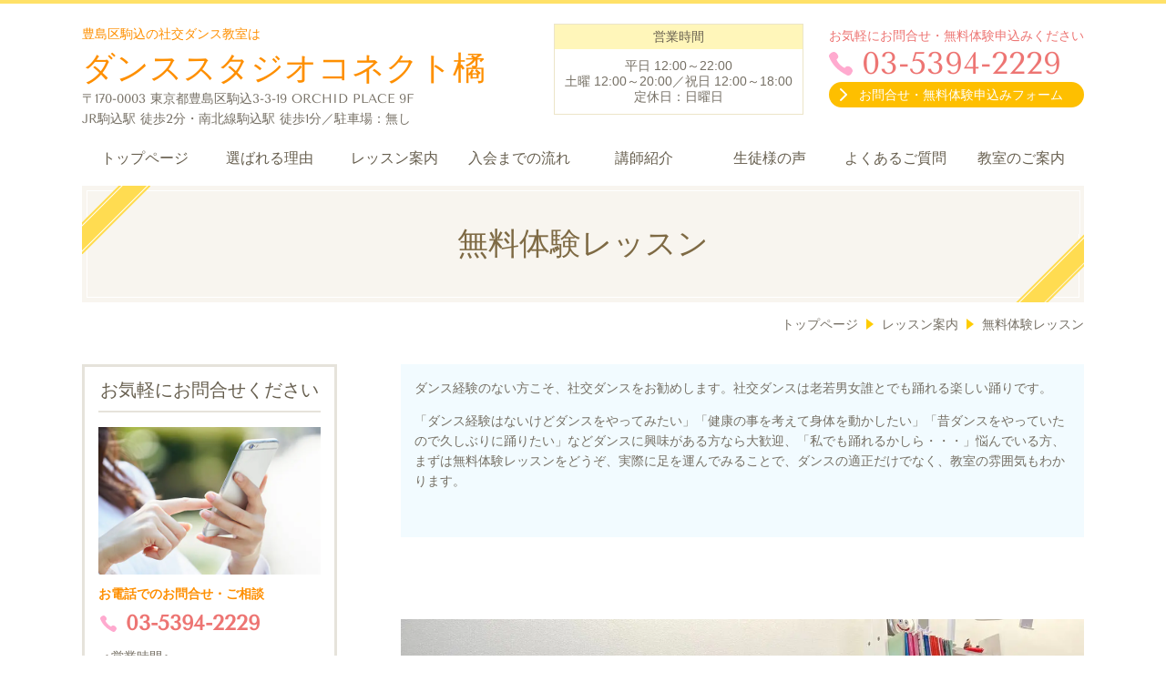

--- FILE ---
content_type: text/html; charset=utf-8
request_url: https://tachibanadance.com/service1
body_size: 40863
content:
<!DOCTYPE html> <?ra-page image-convert="no" g="SP" ?> <html lang="ja" prefix="og: http://ogp.me/ns#" class=""> <head> <meta charset="UTF-8"/> <meta property="og:site_name" content="豊島区駒込の社交ダンス教室はダンススタジオコネクト橘"/> <meta property="og:type" content="article"/> <meta property="og:url" content="https://tachibanadance.com/service1"/> <link rel="canonical" href="https://tachibanadance.com/service1"/> <meta name="disparea" content="vga"/> <meta name="format-detection" content="telephone=no"/> <meta name="SKYPE_TOOLBAR" content="SKYPE_TOOLBAR_PARSER_COMPATIBLE"/> <title>無料体験レッスン - 豊島区駒込の社交ダンス教室はダンススタジオコネクト橘</title> <link rel="stylesheet" type="text/css" href="/_master/acre/themes/031C-L25/pc/theme.css?1683169692"/> <meta name="google-site-verification" content="ypyJNHT71fi7-I-P87S3JfltB3O-58FiT0jxROie7HQ"/> <noscript> <link rel="stylesheet" href="/cms_v2/_master/acre/common/css/noscript.css"> </noscript> </head> <body class="mod-body"> <div class="area-all"> <a id="top"></a> <header class="area-header" data-cms-parts-group=""> <div class="area-header-inner"> </div> <div class="area-header-inner2"> <div> <div class="t0-b-headerCombi-bPlacer"> <header class="t0-b-headerCombi"><span><span><span></span></span></span> <div class="t0-b-headerCombi__bd"><div><span><span><span></span></span></span> <div class="t0-b-headerCombi__col1"><span><span><span></span></span></span><div class="outerHtml"><div> <div class="t0-b-headerUnit-siteTitle-bPlacer"> <div class="t0-b-headerUnit-siteTitle g-fontFamily-mincho"> <a href="/" target=""> <div class="t0-b-headerUnit-siteTitle__bd"> <div class="t0-b-headerUnit-siteTitle__bd-textCol"> <p class="t0-b-headerUnit-siteTitle__bd-note" data-switchable-key="contents.0.useUpperCaption">豊島区駒込の社交ダンス教室は</p> <div class="t0-b-headerUnit-siteTitle__bd-siteName"> <p><span style="font-size:36px">ダンススタジオコネクト橘</span></p> </div> </div> </div> </a> </div></div> </div> <div class="ex-topSpacingTweak-up-4s"> <div class="t0-b-headerUnit-text-bPlacer"> <div class="t0-b-headerUnit-text"> <p><span>〒170-0003 東京都豊島区駒込3-3-19 ORCHID PLACE 9F</span><br/> JR駒込駅 徒歩2分・南北線駒込駅 徒歩1分／駐車場：無し</p> </div> </div> </div> </div></div> <div class="t0-b-headerCombi__col2"><span><span><span></span></span></span><div class="outerHtml"><div class="ex-topSpacingTweak-up-1s"> <div class="t0-b-headerUnit-miniCol-bPlacer"> <div class="t0-b-headerUnit-miniCol"> <div class="t0-b-headerUnit-miniCol__hd"><div><span><span><span></span></span></span><div>営業時間</div></div></div> <div class="t0-b-headerUnit-miniCol__bd"><div><span><span><span></span></span></span><div><div>平日 12:00～22:00<br/> 土曜 12:00～20:00／祝日 12:00～18:00</div> <div>定休日：日曜日</div> </div></div></div> </div> </div> </div> </div></div> <div class="t0-b-headerCombi__col3"><span><span><span></span></span></span><div class="outerHtml"><div> <div class="t0-b-headerUnit-contact-tel-bPlacer"><div class="t0-b-headerUnit-contact-tel t0-b-headerUnit-contact-tel--size-2"> <div class="t0-b-headerUnit-contact-tel__ruby "><p><span style="font-size:14px">お気軽にお問合せ・無料体験申込みください</span></p> </div> <div class="t0-b-headerUnit-contact-tel__bd"><span class="t0-b-headerUnit-contact-tel__tel"></span><span class="">03-5394-2229</span> </div><span></span> </div></div> </div> <div class="ex-topSpacingTweak-up-2s"> <div class="t0-b-headerUnit-contact-navB2-bPlacer"> <div class="t0-b-headerUnit-contact-navB2"> <a href="/contact" target=""> <div class="t0-b-headerUnit-contact-navB2__inner"> <span><span><span></span></span></span> <div>お問合せ・無料体験申込みフォーム</div> </div> </a> </div> </div> </div> </div></div> </div></div> </header> </div> </div> <div> <div class="t0-b-headerMenu15-bPlacer"> <div class="t0-b-headerMenu15 t0-b-headerMenu15--widthEqualized t0-b-headerMenu15--fixDisplay"> <span><span><span></span></span></span> <input type="checkbox" id="t0-b-headerMenu15__panel" class="on-off"> <label for="t0-b-headerMenu15__panel">MENU</label> <div> <span><span><span></span></span></span> <ul> <li class="t0-b-headerMenu__item "> <span><span><span><span></span></span></span></span> <a href="/" target=""> <div> <span>トップページ</span> </div> </a> </li> <li class="t0-b-headerMenu__item "> <span><span><span><span></span></span></span></span> <a href="/feature" target=""> <div> <span>選ばれる理由</span> </div> </a> </li> <li class="t0-b-headerMenu__item "> <span><span><span><span></span></span></span></span> <a href="/plan/" target=""> <div> <span>レッスン案内</span> </div> </a> </li> <li class="t0-b-headerMenu__item "> <span><span><span><span></span></span></span></span> <a href="/flow" target=""> <div> <span>入会までの流れ</span> </div> </a> </li> <li class="t0-b-headerMenu__item "> <span><span><span><span></span></span></span></span> <a href="/16372971469987" target=""> <div> <span>講師紹介</span> </div> </a> </li> <li class="t0-b-headerMenu__item "> <span><span><span><span></span></span></span></span> <a href="/voice/" target=""> <div> <span>生徒様の声</span> </div> </a> </li> <li class="t0-b-headerMenu__item "> <span><span><span><span></span></span></span></span> <a href="/faq" target=""> <div> <span>よくあるご質問</span> </div> </a> </li> <li class="t0-b-headerMenu__item "> <span><span><span><span></span></span></span></span> <a href="/about/" target=""> <div> <span>教室のご案内</span> </div> </a> </li> </ul> </div> </div> </div> </div> </div> <div class="area-header-inner3"> <div> <div class="t0-b-lv1H-pageH6-bPlacer"> <div class="t0-b-lv1H-pageH6"><div><span><span><span></span></span></span> <h1 class="t0-b-lv1H-pageH6__main t0-b-lv1H-pageH6--align-c">無料体験レッスン</h1> </div></div> </div> </div> </div> <div class="area-header-inner4"> <div class="mod-part-topicpath"> <div class="b-breadcrumbs-bPlacer"> <div class="b-breadcrumbs b-breadcrumbs--inHeader b-breadcrumbs--align-"><div><div itemscope itemtype="http://schema.org/BreadcrumbList"> <span class="b-breadcrumbs__item" itemprop="itemListElement" itemscope itemtype="http://schema.org/ListItem"><a href="https://tachibanadance.com/" itemprop="item"><span itemprop="name">トップページ</span></a><meta itemprop="position" content="1"/></span><span class="b-breadcrumbs__item" itemprop="itemListElement" itemscope itemtype="http://schema.org/ListItem"><a href="https://tachibanadance.com/plan/" itemprop="item"><span itemprop="name">レッスン案内</span></a><meta itemprop="position" content="2"/></span><span class="b-breadcrumbs__item" itemprop="itemListElement" itemscope itemtype="http://schema.org/ListItem"><a href="https://tachibanadance.com/service1" itemprop="item"><em><span itemprop="name">無料体験レッスン</span></em></a><meta itemprop="position" content="3"/></span> </div></div></div> </div> </div> </div> <div class="area-header-inner5"> </div> </header> <div class="area-container"> <div class="area-main" data-cms-parts-group=""> <div class="area-main-inner"> </div> <div class="area-main-inner2"> <div class="t0-b-frameOuter0-bPlacer"> <div class="t0-b-frameOuter0"> <div class="t0-b-frameOuter0__frame"> <span><span><span></span></span></span> <div class="t0-b-frameOuter0__tp"></div> <div class="t0-b-frameOuter0__bd"> <span><span><span></span></span></span> <div class="t0-b-frame1col t0-b-mediaCols t0-b-mediaCols--colW-m t0-b-mediaCols--imgR ex-imageFloat ex-spLayout__vertical"> <div class="t0-b-frameOuter0__row t0-b-frame1col__row t0-b-frame1col__colBasis" data-switchable-key="contents.4.switchable"> <div class="t0-b-mediaCols__div"> <div class="t0-b-mediaCols__col"><div class="ex-leftSpacingTweak-"> <div class="t0-b-wysiwyg4-bPlacer"> <div class="t0-b-wysiwyg4" data-height-part=""> <p>ダンス経験のない方こそ、社交ダンスをお勧めします。社交ダンスは老若男女誰とでも踊れる楽しい踊りです。</p> <p>「ダンス経験はないけどダンスをやってみたい」「健康の事を考えて身体を動かしたい」「昔ダンスをやっていたので久しぶりに踊りたい」などダンスに興味がある方なら大歓迎、「私でも踊れるかしら・・・」悩んでいる方、まずは無料体験レッスンをどうぞ、実際に足を運んでみることで、ダンスの適正だけでなく、教室の雰囲気もわかります。</p> <p>&nbsp;</p> </div> </div> </div> </div> </div> </div> </div> </div> </div> </div> </div> <div class="t0-b-frameOuter0-bPlacer"> <div class="t0-b-frameOuter0"> <div class="t0-b-frameOuter0__frame"> <span><span><span></span></span></span> <div class="t0-b-frameOuter0__tp"></div> <div class="t0-b-frameOuter0__bd"> <span><span><span></span></span></span> <div class="t0-b-frame1col t0-b-mediaCols t0-b-mediaCols--colW-m t0-b-mediaCols--imgR ex-imageFloat ex-spLayout__vertical"> <div class="t0-b-frameOuter0__row t0-b-frame1col__row t0-b-frame1col__colBasis" data-switchable-key="contents.4.switchable"> <div class="t0-b-frame1col__head"><div> <div class="t0-b-media-bPlacer"> <div class="t0-b-media" data-height-part=""> <div class="t0-b-media__media"> <span></span> <img src="/_p/acre/21683/images/pc/3aaa6545.jpg"> </div> </div> </div> </div> </div> <div class="t0-b-mediaCols__div"> <div class="t0-b-mediaCols__col"><div class="ex-leftSpacingTweak- ex-topSpacingTweak-up-2s"> <div class="t0-b-wysiwyg-bPlacer"> <div class="t0-b-wysiwyg" data-height-part=""> <p>無料で１5分間お試し　プライベートレッスンを受けられます。</p> <p>実際に身体を動かしてみることで初心者の方には社交ダンスとはどういうものかを具体的にイメージし易くなります。</p> <p>&nbsp;</p> </div> </div> </div> </div> </div> </div> </div> </div> </div> </div> </div> <div class="ex-topSpacingTweak-down-1s"> <div class="t0-b-twoColsMediaWithNumIcon-bPlacer"> <div class="t0-b-twoColsMediaWithNumIcon"> <div class="t0-b-twoColsMediaWithNumIcon__hd outerHtml"><div class="ex-leftSpacingTweak-"> <div class="t0-b-lv2H12-bPlacer"> <div class="t0-b-lv2H12 t0-b-lv2H12--align- t0-b-lv2H12--size-2" data-height-part=""> <span><span><span></span></span></span> <div> <div class="t0-b-lv2H12__iconPlacer"> <span class="t0-b-lv2H12__icon"></span> </div> <h2>無料体験レッスンの特徴</h2> </div> </div> </div> </div> </div> <div class="t0-b-twoColsMediaWithNumIcon__bd"><span><span><span></span></span></span> <div class="t0-b-twoColsMedia t0-b-twoColsMedia--colW-m ex-spLayout__vertical"> <div class="t0-b-twoColsMediaWithNumIcon__numIcon t0-b-twoColsMediaWithNumIcon__numIcon--size-2"> <div class="t0-b-twoColsMediaWithNumIcon__iconPlacer"><span class="t0-b-twoColsMediaWithNumIcon__icon t0-b-twoColsMediaWithNumIcon__icon--tokucho-1"></span></div> <div class="t0-b-twoColsMediaWithNumIcon__numIcon-bd t0-b-twoColsMediaWithNumIcon__numIcon-bd--align-"> <h4 class="t0-b-twoColsMediaWithNumIcon__numIcon-h">無料で１５分間のレッスンお試しができる！</h4> </div> </div> <div class="t0-b-twoColsMediaWithNumIcon__box t0-b-twoColsMedia--imgR ex-imageFloat"><span><span><span></span></span></span> <div class="t0-b-twoColsMedia__div t0-b-twoColsMedia--spacing-4s"> <div class="t0-b-twoColsMedia__row1col1 outerHtml"><div class="ex-topSpacingTweak-down-2s"> <div class="t0-b-media-bPlacer"> <div class="t0-b-media" data-height-part=""> <div class="t0-b-media__media"> <span></span> <img src="/_p/acre/21683/images/pc/ac8944c2.jpg"> </div> </div> </div> </div> </div> <div class="t0-b-twoColsMedia__row1col2"> <div class="outerHtml"><div class="ex-leftSpacingTweak- ex-topSpacingTweak-down-1s"> <div class="t0-b-wysiwyg-bPlacer"> <div class="t0-b-wysiwyg" data-height-part=""> <p>ダンス初心者の方にも、踊る楽しさを知って頂きたい。社交ダンスのレッスンや、教室の雰囲気もわかるので、まだ社交ダンスを習うかどうか自体悩んでいる方、社交ダンス教室は敷居が高いと感じている方もまずはお試しください。</p> </div> </div> </div> </div> </div> <div class="clearfix"></div></div> </div> <div class="t0-b-twoColsMediaWithNumIcon__numIcon t0-b-twoColsMediaWithNumIcon__numIcon--size-2"> <div class="t0-b-twoColsMediaWithNumIcon__iconPlacer"><span class="t0-b-twoColsMediaWithNumIcon__icon t0-b-twoColsMediaWithNumIcon__icon--tokucho-2"></span></div> <div class="t0-b-twoColsMediaWithNumIcon__numIcon-bd t0-b-twoColsMediaWithNumIcon__numIcon-bd--align-"> <h4 class="t0-b-twoColsMediaWithNumIcon__numIcon-h">貸し靴があるので、初心者でも安心</h4> </div> </div> <div data-switchable-key="contents.10.switchable" class="t0-b-twoColsMediaWithNumIcon__box t0-b-twoColsMedia--imgR ex-imageFloat"><span><span><span></span></span></span> <div class="t0-b-twoColsMedia__div t0-b-twoColsMedia--spacing-4s"> <div class="t0-b-twoColsMedia__row2col1 outerHtml"><div class="ex-topSpacingTweak-down-2s"> <div class="t0-b-media-bPlacer"> <div class="t0-b-media" data-height-part=""> <div class="t0-b-media__media"> <span></span> <img src="/_p/acre/21683/images/pc/4267041d.jpg"> </div> </div> </div> </div> </div> <div class="t0-b-twoColsMedia__row2col2"> <div class="outerHtml"><div class="ex-leftSpacingTweak- ex-topSpacingTweak-down-1s"> <div class="t0-b-wysiwyg-bPlacer"> <div class="t0-b-wysiwyg" data-height-part=""> <p>社交ダンスには特殊な専用シューズがあります。当スタジオでは無料貸シューズをご用意しておりますので、まだ社交ダンスを始めるかどうか悩んでいる方でも安心してレッスンを体験できます。服装も足を広げやすい格好であればOKです。事前に買いそろえるものは不要です。</p> </div> </div> </div> </div> </div> <div class="clearfix"></div></div> </div> <div class="t0-b-twoColsMediaWithNumIcon__numIcon t0-b-twoColsMediaWithNumIcon__numIcon--size-2"> <div class="t0-b-twoColsMediaWithNumIcon__iconPlacer"><span class="t0-b-twoColsMediaWithNumIcon__icon t0-b-twoColsMediaWithNumIcon__icon--tokucho-3"></span></div> <div class="t0-b-twoColsMediaWithNumIcon__numIcon-bd t0-b-twoColsMediaWithNumIcon__numIcon-bd--align-"> <h4 class="t0-b-twoColsMediaWithNumIcon__numIcon-h">不安や疑問をお持ちの方へ丁寧に説明</h4> </div> </div> <div data-switchable-key="contents.15.switchable" class="t0-b-twoColsMediaWithNumIcon__box t0-b-twoColsMedia--imgR ex-imageFloat"><span><span><span></span></span></span> <div class="t0-b-twoColsMedia__div t0-b-twoColsMedia--spacing-4s"> <div class="t0-b-twoColsMedia__row3col1 outerHtml"><div class="ex-topSpacingTweak-down-1s"> <div class="t0-b-media-bPlacer"> <div class="t0-b-media" data-height-part=""> <div class="t0-b-media__media"> <span></span> <img src="/_p/acre/21683/images/pc/667c4848.png"> </div> </div> </div> </div> </div> <div class="t0-b-twoColsMedia__row3col2"> <div class="outerHtml"><div class="ex-leftSpacingTweak- ex-topSpacingTweak-down-1s"> <div class="t0-b-wysiwyg-bPlacer"> <div class="t0-b-wysiwyg" data-height-part=""> <p>入会後どの様にレッスンを受ければよいのか？　どんな準備が必要か？など初心者の方の持つ疑問に懇切丁寧に説明いたします。無料体験レッスンを受けたからと言って無理に入会を勧める事はございません。悩んでいるなら、思い切って体験レッスンをどうぞ。</p> <p>&nbsp;</p> <p>&nbsp;</p> <p>&nbsp;</p> <p>&nbsp;</p> </div> </div> </div> </div> </div> <div class="clearfix"></div></div> </div> </div> </div> </div> </div> </div> <div> <div class="t0-b-frame-bPlacer"> <div class="t0-b-frame"> <div class="t0-b-frame__hd outerHtml"><div class="ex-leftSpacingTweak-"> <div class="t0-b-lv2H12-bPlacer"> <div class="t0-b-lv2H12 t0-b-lv2H12--align- t0-b-lv2H12--size-2" data-height-part=""> <span><span><span></span></span></span> <div> <div class="t0-b-lv2H12__iconPlacer"> <span class="t0-b-lv2H12__icon"></span> </div> <h2>無料体験レッスンの流れ</h2> </div> </div> </div> </div> </div> <div class="t0-b-frame__bd"><span><span><span></span></span></span> <div class="t0-b-twoColsMedia t0-b-twoColsMedia--colW-m t0-b-twoColsMedia--imgR ex-imageFloat ex-spLayout__horizon"> <div class="t0-b-twoColsMedia__div t0-b-twoColsMedia--spacing-4s"> <div class="t0-b-twoColsMedia__row1col2"> <div class="outerHtml"><div> <div class="t0-b-lv4H-numIcon-bPlacer"> <div class="t0-b-lv4H-numIcon t0-b-lv4H-numIcon--align- t0-b-lv4H-numIcon--size-2" data-height-part=""> <div> <div class="t0-b-lv4H-numIcon__iconPlacer"> <span class="t0-b-lv4H-numIcon__icon t0-b-lv4H-numIcon__icon--step-1"></span> </div> <div class="t0-b-lv4H-numIcon__bd"> <h4 class="t0-b-lv4H-numIcon__h">お問合せ</h4> </div> </div> </div> </div> </div> </div> </div> <div class="clearfix"></div></div> <div class="t0-b-twoColsMedia__div t0-b-twoColsMedia--spacing-4s"> <div class="t0-b-twoColsMedia__row2col1 outerHtml"><div> <div class="t0-b-media-bPlacer"> <div class="t0-b-media" data-height-part=""> <div class="t0-b-media__media"> <span></span> <img src="/_p/acre/21683/images/pc/ee0efbb1.jpg"> </div> </div> </div> </div> </div> <div class="t0-b-twoColsMedia__row2col2"> <div class="outerHtml"><div class="ex-leftSpacingTweak-"> <div class="t0-b-wysiwyg-bPlacer"> <div class="t0-b-wysiwyg" data-height-part=""> <p>電話もしくはメールでお問い合わせください。</p> <p>体験レッスンされる方の性別、希望講師の有無</p> <p>ダンス経験の有無、ご都合の良い日時をお知らせください。</p> <p>講師のスケジュールを確認後、日程を決定致します。</p> </div> </div> </div> </div> </div> <div class="clearfix"></div></div> <div class="t0-b-twoColsMedia__div t0-b-twoColsMedia--spacing-4s"> <div class="t0-b-twoColsMedia__row3col2"> <div class="outerHtml"><div> <div class="t0-b-arrow-bPlacer"> <div class="t0-b-arrow" data-height-part=""><span></span> </div> </div> </div> <div> <div class="t0-b-lv4H-numIcon-bPlacer"> <div class="t0-b-lv4H-numIcon t0-b-lv4H-numIcon--align- t0-b-lv4H-numIcon--size-2" data-height-part=""> <div> <div class="t0-b-lv4H-numIcon__iconPlacer"> <span class="t0-b-lv4H-numIcon__icon t0-b-lv4H-numIcon__icon--step-2"></span> </div> <div class="t0-b-lv4H-numIcon__bd"> <h4 class="t0-b-lv4H-numIcon__h">実際に来店、講師による事前説明<br/> &nbsp;</h4> </div> </div> </div> </div> </div> </div> </div> <div class="clearfix"></div></div> <div data-switchable-key="contents.6.switchable" class="t0-b-twoColsMedia__div t0-b-twoColsMedia--spacing-4s"> <div class="t0-b-twoColsMedia__row3col1 outerHtml"><div> <div class="t0-b-media-bPlacer"> <div class="t0-b-media" data-height-part=""> <div class="t0-b-media__media"> <span></span> <img src="/_p/acre/21683/images/pc/a32577f7.jpg"> </div> </div> </div> </div> </div> <div class="t0-b-twoColsMedia__row3col2"> <div class="outerHtml"><div class="ex-leftSpacingTweak-"> <div class="t0-b-wysiwyg-bPlacer"> <div class="t0-b-wysiwyg" data-height-part=""> <p>日程が決まったら、実際にスタジオにお越しください。簡単なアンケートをご記入頂いた後、講師から事前説明を致します。ダンスレッスンの疑問等ございましたら気兼ねなくお伝えください。</p> </div> </div> </div> </div> </div> <div class="clearfix"></div></div> <div class="t0-b-twoColsMedia__div t0-b-twoColsMedia--spacing-4s"> <div class="t0-b-twoColsMedia__row3col2"> <div class="outerHtml"><div> <div class="t0-b-arrow-bPlacer"> <div class="t0-b-arrow" data-height-part=""><span></span> </div> </div> </div> <div> <div class="t0-b-lv4H-numIcon-bPlacer"> <div class="t0-b-lv4H-numIcon t0-b-lv4H-numIcon--align- t0-b-lv4H-numIcon--size-2" data-height-part=""> <div> <div class="t0-b-lv4H-numIcon__iconPlacer"> <span class="t0-b-lv4H-numIcon__icon t0-b-lv4H-numIcon__icon--step-3"></span> </div> <div class="t0-b-lv4H-numIcon__bd"> <h4 class="t0-b-lv4H-numIcon__h">体験レッスン</h4> </div> </div> </div> </div> </div> </div> </div> <div class="clearfix"></div></div> <div data-switchable-key="contents.9.switchable" class="t0-b-twoColsMedia__div t0-b-twoColsMedia--spacing-4s"> <div class="t0-b-twoColsMedia__row3col1 outerHtml"></div> <div class="t0-b-twoColsMedia__row3col2"> <div class="outerHtml"><div class="ex-leftSpacingTweak-"> <div class="t0-b-wysiwyg-bPlacer"> <div class="t0-b-wysiwyg" data-height-part=""> <p>事前説明を終えたら、実際にレッスンを体験しましょう！</p> <p>※社交ダンスシューズをお持ちでない方へは貸し靴をご用意しております。</p> </div> </div> </div> </div> </div> <div class="clearfix"></div></div> <div class="t0-b-twoColsMedia__div t0-b-twoColsMedia--spacing-4s"> <div class="t0-b-twoColsMedia__row3col2"> <div class="outerHtml"><div> <div class="t0-b-arrow-bPlacer"> <div class="t0-b-arrow" data-height-part=""><span></span> </div> </div> </div> <div> <div class="t0-b-lv4H-numIcon-bPlacer"> <div class="t0-b-lv4H-numIcon t0-b-lv4H-numIcon--align- t0-b-lv4H-numIcon--size-2" data-height-part=""> <div> <div class="t0-b-lv4H-numIcon__iconPlacer"> <span class="t0-b-lv4H-numIcon__icon t0-b-lv4H-numIcon__icon--step-4"></span> </div> <div class="t0-b-lv4H-numIcon__bd"> <h4 class="t0-b-lv4H-numIcon__h">入会申し込み or まだ悩んでいる方は・・・。</h4> </div> </div> </div> </div> </div> </div> </div> <div class="clearfix"></div></div> <div data-switchable-key="contents.12.switchable" class="t0-b-twoColsMedia__div t0-b-twoColsMedia--spacing-4s"> <div class="t0-b-twoColsMedia__row3col1 outerHtml"><div> <div class="t0-b-media-bPlacer"> <div class="t0-b-media" data-height-part=""> <div class="t0-b-media__media"> <span></span> <img src="/_p/acre/21683/images/pc/d5613bc4.png"> </div> </div> </div> </div> </div> <div class="t0-b-twoColsMedia__row3col2"> <div class="outerHtml"><div class="ex-leftSpacingTweak-"> <div class="t0-b-wysiwyg-bPlacer"> <div class="t0-b-wysiwyg" data-height-part=""> <p>体験レッスンで当スタジオを気に入って頂けた方は、入会申込書をご記入ください。まだ悩んでいる方は後日ご連絡頂いても構いません。</p> <p>１５分間のレッスンではまだ決めかねるという方は、かなりお得な初心者体験コースをお勧め致します！</p> </div> </div> </div> </div> </div> <div class="clearfix"></div></div> </div> </div> </div> </div> </div> <div class="t0-b-frameOuter7-bPlacer"> <div class="t0-b-frameOuter7"> <div class="t0-b-frameOuter7__frame"> <span><span><span></span></span></span> <div class="t0-b-frameOuter7__tp"></div> <div class="t0-b-frameOuter7__bd"> <span><span><span></span></span></span> <div class="t0-b-frame1col t0-b-mediaCols t0-b-mediaCols--colW-m t0-b-mediaCols--imgR ex-imageFloat ex-spLayout__vertical"> </div> </div> </div> </div> </div> <div class="t0-b-frameOuter0-bPlacer"> <div class="t0-b-frameOuter0"> <div class="t0-b-frameOuter0__frame"> <span><span><span></span></span></span> <div class="t0-b-frameOuter0__tp"></div> <div class="t0-b-frameOuter0__bd"> <span><span><span></span></span></span> <div class="t0-b-frame1col t0-b-mediaCols t0-b-mediaCols--colW-m t0-b-mediaCols--imgR ex-imageFloat ex-spLayout__vertical"> <div class="t0-b-frameOuter0__row t0-b-frame1col__row t0-b-frame1col__colBasis" data-switchable-key="contents.4.switchable"> <div class="t0-b-mediaCols__div"> <div class="t0-b-mediaCols__col"><div class="ex-leftSpacingTweak-"> <div class="t0-b-wysiwyg-bPlacer"> <div class="t0-b-wysiwyg" data-height-part=""> <p>いかがでしょうか。</p> <p>このように、当スタジオなら、気兼ねなく社交ダンスの無料体験レッスンを受けられます。</p> <p>無料体験レッスンに興味をお持ちの方は、ぜひお気軽にお問合せ・無料体験申込みください。</p> <p>&nbsp;</p> </div> </div> </div> </div> </div> </div> </div> </div> </div> </div> </div> </div> <div class="area-main-inner3"> <div class=" t0-b-frameOuter8-bPlacer ex-topSpacingTweak-down-2s "> <div class="t0-b-frameOuter8"> <div class="t0-b-frameOuter8__frame"> <span><span><span></span></span></span> <div class="t0-b-frameOuter8__hd t0-b-frameOuter8__hd--align- t0-b-frameOuter8__hd--size-2" data-switchable-key="contents.1.switchable"> <span><span><span></span></span></span> <div class="t0-b-frameOuter8__hd-inner"> <div class="t0-b-frameOuter8__hd-h"> <h2><span style="font-size:24px">無料体験レッスンのお問い合わせ</span></h2> </div> </div> </div> <div class="t0-b-frameOuter8__bd"> <span><span><span></span></span></span> <div class="t0-b-frame1col t0-b-mediaCols t0-b-mediaCols--colW- t0-b-mediaCols--imgR ex-spLayout__horizon"> <div class="t0-b-frameOuter8__row t0-b-frame1col__row t0-b-frame1col__colBasis" data-switchable-key="contents.4.switchable"> <div class="t0-b-mediaCols__div"> <div class="t0-b-mediaCols__img" style="width:35%;"><div> <div class=" t0-b-media-bPlacer "> <div class="t0-b-media" data-height-part=""> <div class="t0-b-media__media"> <span></span> <img src="/_p/acre/21683/images/pc/2897be83.jpg"> </div> </div> </div> </div> </div> <div class="t0-b-mediaCols__col"><div> <div class=" t0-b-iconText-tel-bPlacer "> <div class="t0-b-iconText-tel t0-b-iconText-tel--size-4 t0-b-iconText-tel--align-" data-height-part=""> <div class="t0-b-iconText-tel__wrap"> <div> <div class="t0-b-iconText-tel__ruby"><strong>お電話でのお問合せ・無料体験申込みはこちら</strong></div> <div class="t0-b-iconText-tel__bd"><span class="t0-b-iconText-tel__icon t0-b-iconText-tel__tel"></span><span>03-5394-2229</span> </div><span></span> </div> </div> </div> </div> </div> <div class="ex-leftSpacingTweak- ex-topSpacingTweak-up-2s"> <div class=" t0-b-wysiwyg-bPlacer "> <div class="t0-b-wysiwyg" data-height-part=""> <p>営業時間：平日 12:00～22:00／土曜 12:00～20:00／祝日 12:00～18:00定休日：日曜日</p> </div> </div> </div> <div class="ex-topSpacingTweak-up-1s"> <div class=" t0-b-navBItem2-bPlacer "> <div class="t0-b-navBItem2 t0-b-navBItem2--size-3 t0-b-navBItem2--width-m t0-b-navBItem2--align-" data-height-part=""> <a href="/contact" target=""> <div class="t0-b-navBItem2__inner"><span><span><span></span></span></span> <div>お問合せ・無料体験申込みフォームへ</div> </div> </a> </div> </div> </div> </div> </div> </div> </div> </div> </div> </div> </div> <div class="ex-topSpacingTweak-up-8s--g-fixDisplay"> <div class=" t0-b-goToTop-bPlacer--g-fixDisplay "> <div class="t0-b-goToTop t0-b-goToTop--fixDisplay-scrollDown"> <a href="#top"> <div>トップへ</div> </a> </div> </div> </div> </div> <div class="area-main-inner4"> </div> </div> <div class="area-sub" data-cms-parts-group=""> <div class="area-sub-inner"> <div> <div class="t0-b-sideBox3-bPlacer"> <div class="t0-b-sideBox3"><span><span><span></span></span></span> <div class="t0-b-sideBox3__hd t0-b-sideBox3--align-"><span><span><span></span></span></span> <h4>お気軽にお問合せください</h4> </div> <div class="t0-b-sideBox3__bd"><span><span><span></span></span></span><div class="outerHtml"><div class="ex-topSpacingTweak-up-4s"> <div class="t0-b-sideBoxMedia-bPlacer"> <div class="t0-b-sideBoxMedia t0-b-sideBoxMedia--width-"> <div class="t0-b-sideBoxMedia__main"><span><span><span></span></span></span> <img src="/_p/acre/21683/images/pc/18327eb9.jpeg"> </div> </div> </div> </div> <div> <div class="t0-b-sideBoxTextStrong-bPlacer"> <p class="t0-b-sideBoxTextStrong">お電話でのお問合せ・ご相談</p> </div> </div> <div> <div class="t0-b-sideBoxIconText-tel-bPlacer"> <div class="t0-b-sideBoxIconText-tel"> <div> <div class="t0-b-sideBoxIconText-tel__bd"> <span class="t0-b-sideBoxIconText-tel__icon t0-b-sideBoxIconText-tel__tel"></span> <span class="">03-5394-2229</span> </div> </div> </div> </div> </div> <div> <div class="t0-b-sideBoxText-bPlacer"> <p class="t0-b-sideBoxText">＜営業時間＞<br/> 平日 12:00～22:00<br/> 土曜 12:00～20:00<br/> 祝日 12:00～18:00<br/> ※日曜日は除く</p> </div> </div> <div class="ex-topSpacingTweak-down-1s"> <div class="t0-b-sideBoxText-bPlacer"> <p class="t0-b-sideBoxText">フォームは24時間受付中です。お気軽にご連絡ください。</p> </div> </div> <div> <div class="t0-b-sideNavItem-bPlacer"> <div class="t0-b-sideNavItem"> <a href="/contact" target=""> <div class="t0-b-sideNavItem__inner"> <span></span> <div>お問合せ・無料体験申込み<br/> フォーム</div> </div> </a> </div> </div> </div> </div></div> </div> </div> </div> <div> <div class="t0-b-sideBox3-bPlacer"> <div class="t0-b-sideBox3"><span><span><span></span></span></span> <div class="t0-b-sideBox3__hd t0-b-sideBox3--align-"><span><span><span></span></span></span> <h4>新着情報・お知らせ</h4> </div> <div class="t0-b-sideBox3__bd"><span><span><span></span></span></span><div class="outerHtml"><div> <div class="t0-b-sideBoxLabeledList2-bPlacer"> <div class="t0-b-sideBoxLabeledList2"> <div class="t0-b-sideBoxLabeledList2__item"> <div class="t0-b-sideBoxLabeledList2__item-hd"><span><span><span></span></span></span><div>2025/12/25</div></div> <div class="t0-b-sideBoxLabeledList2__item-bd">新しいコネクト企画を更新しました</div> </div> </div> </div> </div> <div> <div class="t0-b-sideBoxLabeledList2-bPlacer"> <div class="t0-b-sideBoxLabeledList2"> <div class="t0-b-sideBoxLabeledList2__item"> <div class="t0-b-sideBoxLabeledList2__item-hd"><span><span><span></span></span></span><div>2025/11/27</div></div> <div class="t0-b-sideBoxLabeledList2__item-bd">新しいコネクト企画を更新しました</div> </div> </div> </div> </div> <div> <div class="t0-b-sideBoxLabeledList2-bPlacer"> <div class="t0-b-sideBoxLabeledList2"> <div class="t0-b-sideBoxLabeledList2__item"> <div class="t0-b-sideBoxLabeledList2__item-hd"><span><span><span></span></span></span><div>2025/9/26</div></div> <div class="t0-b-sideBoxLabeledList2__item-bd">新しいコネクト企画を更新しました</div> </div> </div> </div> </div> <div> <div class="t0-b-sideBoxLabeledList2-bPlacer"> <div class="t0-b-sideBoxLabeledList2"> <div class="t0-b-sideBoxLabeledList2__item"> <div class="t0-b-sideBoxLabeledList2__item-hd"><span><span><span></span></span></span><div><div>2025/9/1</div> </div></div> <div class="t0-b-sideBoxLabeledList2__item-bd">新しいコネクト企画を更新しました</div> </div> </div> </div> </div> </div></div> </div> </div> </div> <div> <div class="b-sideMenu-bPlacer"> <div class="b-sideMenu"><span><span><span></span></span></span> <div class="b-sideMenu__hd b-sideMenu__hd--align-"><span><span><span></span></span></span> <h4>サイドメニュー</h4> </div> <input type="checkbox" id="b-sideMenu__panel" class="on-off"> <label for="b-sideMenu__panel">MENU</label> <div class="b-sideMenu__bd"><span><span><span></span></span></span> <div class="b-sideMenu__list"><ul><li class="b-sideMenu__item " data-page="577875"><div class="b-sideMenu__item2"><span><span><span></span></span></span><div><a href="/faq"><span><span>よくあるご質問</span></span></a></div></div></li></ul></div> </div> </div> </div> </div> </div> <div class="area-sub-inner2"> </div> <div class="area-sub-inner3"> <div class="ex-topSpacingTweak-down-1s"> <div class="t0-b-sideBox3-bPlacer"> <div class="t0-b-sideBox3"><span><span><span></span></span></span> <div class="t0-b-sideBox3__hd t0-b-sideBox3--align-"><span><span><span></span></span></span> <h4>ダンススタジオコネクト橘</h4> </div> <div class="t0-b-sideBox3__bd"><span><span><span></span></span></span><div class="outerHtml"><div class="ex-topSpacingTweak-up-4s"> <div class="t0-b-sideBoxMedia-bPlacer"> <div class="t0-b-sideBoxMedia t0-b-sideBoxMedia--width-"> <div class="t0-b-sideBoxMedia__main"><span><span><span></span></span></span> <img src="/_p/acre/21683/images/pc/537bf6b9.jpg"> </div> </div> </div> </div> <div> <div class="t0-b-sideBoxFreeHtml-bPlacer"> <div class="t0-b-sideBoxFreeHtml"><iframe src="https://www.google.com/maps/embed?pb=!1m14!1m8!1m3!1d1619.2852349072944!2d139.74550304166414!3d35.736780850915096!3m2!1i1024!2i768!4f13.1!3m3!1m2!1s0x0%3A0x32a5acf73b9e2569!2z44OA44Oz44K544K544K_44K444Kq44Kz44ON44Kv44OIIOapmA!5e0!3m2!1sja!2sjp!4v1636967816514!5m2!1sja!2sjp" width="300" height="150" style="border:0;" allowfullscreen="" loading="lazy"></iframe></div> </div> </div> <div class="ex-topSpacingTweak-down-2s"> <div class="t0-b-sideBoxLv1H-bPlacer"> <div class="t0-b-sideBoxLv1H t0-b-sideBoxLv1H--align-"><span><span><span></span></span></span><div> <div class="t0-b-sideBoxLv1H__iconPlacer"><span class="t0-b-sideBoxLv1H__icon"></span></div> <h5>住所</h5> </div></div> </div> </div> <div> <div class="t0-b-sideBoxText-bPlacer"> <p class="t0-b-sideBoxText">〒170-0003<br/> 東京都豊島区駒込<span style="background-color:rgb(255, 255, 255)">3-3-19</span>&nbsp;<br/> ORCHID PLACE 9F</p> </div> </div> <div class="ex-topSpacingTweak-down-2s"> <div class="t0-b-sideBoxLv1H-bPlacer"> <div class="t0-b-sideBoxLv1H t0-b-sideBoxLv1H--align-"><span><span><span></span></span></span><div> <div class="t0-b-sideBoxLv1H__iconPlacer"><span class="t0-b-sideBoxLv1H__icon"></span></div> <h5>アクセス</h5> </div></div> </div> </div> <div> <div class="t0-b-sideBoxText-bPlacer"> <p class="t0-b-sideBoxText">JR駒込駅 徒歩2分<br/> 南北線駒込駅 徒歩1分<br/> 駐車場：無し</p> </div> </div> <div class="ex-topSpacingTweak-down-2s"> <div class="t0-b-sideBoxLv1H-bPlacer"> <div class="t0-b-sideBoxLv1H t0-b-sideBoxLv1H--align-"><span><span><span></span></span></span><div> <div class="t0-b-sideBoxLv1H__iconPlacer"><span class="t0-b-sideBoxLv1H__icon"></span></div> <h5>営業時間</h5> </div></div> </div> </div> <div> <div class="t0-b-sideBoxText-bPlacer"> <p class="t0-b-sideBoxText"><span style="font-size:16.002px">平日 12:00～22:00<br/> 土曜 12:00～20:00<br/> 祝日 12:00～18:00</span></p> </div> </div> <div class="ex-topSpacingTweak-down-4s"> <div class="t0-b-sideBoxLv1H-bPlacer"> <div class="t0-b-sideBoxLv1H t0-b-sideBoxLv1H--align-"><span><span><span></span></span></span><div> <div class="t0-b-sideBoxLv1H__iconPlacer"><span class="t0-b-sideBoxLv1H__icon"></span></div> <h5>定休日</h5> </div></div> </div> </div> <div> <div class="t0-b-sideBoxText-bPlacer"> <p class="t0-b-sideBoxText">日曜日</p> </div> </div> <div class="ex-topSpacingTweak-down-5s"> <div class="t0-b-sideNavItem5-bPlacer"> <div class="t0-b-sideNavItem5"> <a href="/about/" target=""> <div class="t0-b-sideNavItem5__inner"> <span></span> <div>教室概要・アクセスへ</div> </div> </a> </div> </div> </div> </div></div> </div> </div> </div> <div> <div class="t0-b-sideNavItemWithImg-bPlacer"> <div> <div class="t0-b-sideNavItemWithImg t0-b-sideNavItemWithImg--imgL"> <a href="/contact" target=""> <div class="t0-b-sideNavItemWithImg__inner"><span><span><span></span></span></span> <div class="t0-b-sideNavItemWithImg__img"> <img src="/_p/acre/21683/images/pc/692bbf08.png"> </div> <div class="t0-b-sideNavItemWithImg__text"> お問合せ<br/> 無料体験申込み </div> </div> </a> </div> </div> </div> </div> </div> <div class="area-sub-inner4"> </div> </div> </div> <footer class="area-footer" data-cms-parts-group=""> <div class="area-footer-inner"> </div> <div class="area-footer-inner2"> <div class="ex-topSpacingTweak-up-3s" data-part-type="fullWidth"> <div class="t0-b-footerFullWidthFrame-bPlacer"> <div class="t0-b-footerFullWidthFrame"> <span><span><span></span></span></span> <div class="t0-b-footerFullWidthFrame__bd"><span><span><span></span></span></span> <div class="t0-b-twoColsMedia t0-b-twoColsMedia--colW- t0-b-twoColsMedia--imgL ex-spLayout__vertical"> <div class="t0-b-twoColsMedia__div t0-b-twoColsMedia--spacing-4s"> <div class="t0-b-twoColsMedia__row1col1 outerHtml" style="width:65%;"><div class="ex-topSpacingTweak-down-1s"> <div class=" t0-b-siteTitle-bPlacer "> <div class="t0-b-siteTitle g-fontFamily-mincho" data-height-part=""> <a href="/" target=""> <div class="t0-b-siteTitle__bd" data-height-part=""> <div class="t0-b-siteTitle__bd-textCol"> <p class="t0-b-siteTitle__bd-note" data-switchable-key="contents.0.useUpperCaption">豊島区駒込の社交ダンス教室は</p> <p class="t0-b-siteTitle__bd-siteName"><span style="font-size:36px">ダンススタジオコネクト橘</span></p> </div> </div> </a> </div> </div> </div> <div class="ex-leftSpacingTweak- ex-topSpacingTweak-up-3s"> <div class=" t0-b-wysiwyg-bPlacer "> <div class="t0-b-wysiwyg" data-height-part=""> <p>〒170-0003 東京都豊島区駒込<span>3-3-19</span>&nbsp;ORCHID PLACE 9F<br/> JR駒込駅 徒歩2分・南北線駒込駅 徒歩1分<br/> 駐車場：無し</p> </div> </div> </div> </div> <div class="t0-b-twoColsMedia__row1col2"> <div class="outerHtml"><div class="ex-topSpacingTweak-down-3s"> <div class=" t0-b-iconText-tel-bPlacer "> <div class="t0-b-iconText-tel t0-b-iconText-tel--size-3 t0-b-iconText-tel--align-" data-height-part=""> <div class="t0-b-iconText-tel__wrap"> <div> <div class="t0-b-iconText-tel__ruby">お気軽にお問合せ・無料体験申込みください</div> <div class="t0-b-iconText-tel__bd"><span class="t0-b-iconText-tel__icon t0-b-iconText-tel__tel"></span><span>03-5394-2229</span> </div><span></span> </div> </div> </div> </div> </div> <div class="ex-leftSpacingTweak- ex-topSpacingTweak-up-3s"> <div class=" t0-b-wysiwyg-bPlacer "> <div class="t0-b-wysiwyg" data-height-part=""> <p>営業時間：<br/> 平日 12:00～22:00／土曜 12:00～20:00／祝日 12:00～18:00<br/> 定休日：日曜日</p> </div> </div> </div> <div class="ex-topSpacingTweak-up-1s"> <div class=" t0-b-navBItem2-bPlacer "> <div class="t0-b-navBItem2 t0-b-navBItem2--size-3 t0-b-navBItem2--width-m t0-b-navBItem2--align-" data-height-part=""> <a href="/contact" target=""> <div class="t0-b-navBItem2__inner"><span><span><span></span></span></span> <div>お問合せ・無料体験申込みフォーム</div> </div> </a> </div> </div> </div> </div> </div> <div class="clearfix"></div></div> </div> </div> <div class="t0-b-footerFullWidthFrame__ft outerHtml"></div> </div> </div> </div> </div> <div class="area-footer-inner3"> </div> <div class="area-footer-inner4"> <div> <div class="t0-b-footerMenuWithCp t0-b-footerMenuWithCp--widthEqualized"><div> <p>(C) ダンススタジオコネクト橘</p> <div class="t0-b-footerMenuWithCp__menu"> <ul> <li class=""> <div></div> </li> <li class=""> <a href="/" target=""> <div>トップページ</div> </a> </li> <li class=""> <a href="/feature" target=""> <div>選ばれる理由</div> </a> </li> <li class=""> <a href="/plan/" target=""> <div>レッスン案内</div> </a> </li> <li class=""> <a href="/flow" target=""> <div>入会までの流れ</div> </a> </li> <li class=""> <a href="/voice/" target=""> <div>生徒さんの声</div> </a> </li> <li class=""> <a href="/faq" target=""> <div>よくあるご質問</div> </a> </li> <li class=""> <a href="/about/" target=""> <div>教室のご案内</div> </a> </li> </ul> </div> </div></div> </div> </div> <div class="area-footer-inner5"> </div> </footer> <div class="area-float-bottom" data-cms-parts-group=""> <div class="area-float-bottom-inner"> </div> <div class="area-float-bottom-inner2"> </div> <div class="area-float-bottom-inner3"> </div> </div> </div> <div data-parts-name="part-footer-027" class="mod-box22"> <div class="mod-box25"> <p class="mod-login"> <a href="https://www.akibare-hp.com/startpage/auth/sign_in" rel="nofollow" target="_blank">ログイン（あきばれホームページ）</a> </p> </div> </div> <script type="text/javascript">
var pkBaseURL = (("https:" == document.location.protocol) ? "https://stats.wms-analytics.net/" : "http://stats.wms-analytics.net/");
document.write(unescape("%3Cscript src='" + pkBaseURL + "piwik.js' type='text/javascript'%3E%3C/script%3E"));
</script><script type="text/javascript">
try {
var piwikTracker = Piwik.getTracker(pkBaseURL + "piwik.php", 35699);
piwikTracker.trackPageView();
piwikTracker.enableLinkTracking();
} catch( err ) {}
</script><noscript><p><img src="http://stats.wms-analytics.net/piwik.php?idsite=35699" style="border:0" alt=""/></p></noscript> <script>
  (function() {
    var protocol = location.protocol;
    document.write('<script src="' + protocol + '//ajax.googleapis.com/ajax/libs/jquery/1.9.1/jquery.min.js">\x3C/script>');
  }());
</script> <script src="https://cdnjs.cloudflare.com/ajax/libs/object-fit-images/3.2.4/ofi.min.js"></script> <script src="/cms_v2/_master/acre/common/js/form.js"></script> <script src="/cms_v2/_master/acre/common/js/pc.js?1683169692"></script> <script src="/cms_v2/_master/acre/common/js/pc2.js?1683169692"></script> </body> </html>

--- FILE ---
content_type: image/svg+xml
request_url: https://tachibanadance.com/_master/acre/themes/031C-L25/imgs/common/numIcon002/step.svg
body_size: 537
content:
<svg xmlns="http://www.w3.org/2000/svg" viewBox="0 0 56 56"><defs><style>.cls-4{fill:#fff}</style></defs><path d="M0 0h56v56H0z" style="fill:#fc0"/><g style="opacity:.15"><path d="M0 56V0h56z" style="fill:#fff;fill-rule:evenodd"/></g><path d="M12.33 15.21a2 2 0 0 0-2-1.76c-1.08 0-1.72.52-1.72 1.18 0 .86.36 1.22 2 1.64l.92.24c2.5.66 3.4 1.56 3.4 3.34 0 2-1.46 3.38-4.44 3.38-2.32 0-3.88-.82-4.58-2.74l2.34-.82a2.32 2.32 0 0 0 2.3 1.84c1.44 0 2-.62 2-1.42s-.38-1.14-2.12-1.64l-.92-.26c-2.38-.64-3.22-1.5-3.22-3.34s1.44-3.12 4.12-3.12c2.3 0 3.7 1 4.3 2.8ZM21.65 12h2.46v1.84h-2.46v6c0 1.1.44 1.58 1.36 1.58a5.8 5.8 0 0 0 1.28-.12l-.1 1.8a13 13 0 0 1-2 .12c-2.08 0-3.06-.9-3.06-2.92v-6.49h-1.6V12h1.64V9l2.48-.56ZM29.25 18c0 2.08.94 3.46 2.76 3.46 1.14 0 1.94-.64 2.32-2.08l2.28.66A4.35 4.35 0 0 1 32 23.23c-3.28 0-5.2-2.1-5.2-5.7s2-5.8 5-5.8c2.8 0 4.9 2 4.9 5.76V18Zm5-1.66c-.12-1.84-.9-2.88-2.4-2.88s-2.4 1.12-2.52 2.88ZM42.83 13.59a3.64 3.64 0 0 1 3.08-1.86c2.4 0 4.18 1.9 4.18 5.66s-1.94 5.82-4.3 5.82a3.11 3.11 0 0 1-2.88-1.8v5.4h-2.5V12h2.42Zm.08 5.84a2.58 2.58 0 0 0 2.22 1.84c1.32 0 2.38-1.16 2.38-3.82s-1-3.76-2.24-3.76a2.65 2.65 0 0 0-2.36 1.86Z" class="cls-4"/></svg>

--- FILE ---
content_type: image/svg+xml
request_url: https://tachibanadance.com/_master/acre/themes/031C-L25/imgs/common/navItem002/Link_arrow005_v5.svg
body_size: 152
content:
<svg xmlns="http://www.w3.org/2000/svg" width="20.344" height="12.5"><path d="M509.358 1780.72a14.7 14.7 0 0 0-2.926 3.01l1.98 1.1a25.8 25.8 0 0 1 5.743-5.23 25.8 25.8 0 0 1-5.743-5.24l-1.98 1.1a14.7 14.7 0 0 0 2.926 3.01H493.8v2.25h15.556Z" style="fill:#fff;fill-rule:evenodd" transform="translate(-493.812 -1772.34)"/><path d="M509.358 1779.72a14.7 14.7 0 0 0-2.926 3.01l1.98 1.1a25.8 25.8 0 0 1 5.743-5.23 25.8 25.8 0 0 1-5.743-5.24l-1.98 1.1a14.7 14.7 0 0 0 2.926 3.01H493.8v2.25h15.556Z" style="fill-rule:evenodd;fill:#f6973c" transform="translate(-493.812 -1772.34)"/></svg>

--- FILE ---
content_type: image/svg+xml
request_url: https://tachibanadance.com/_master/acre/themes/031C-L25/imgs/common/numIcon002/tokucho.svg
body_size: 1482
content:
<svg xmlns="http://www.w3.org/2000/svg" viewBox="0 0 56 56"><defs><style>.cls-4{fill:#fff}</style></defs><path d="M0 0h56v56H0z" style="fill:#fc0"/><g style="opacity:.15"><path d="M0 56V0h56z" style="fill:#fff;fill-rule:evenodd"/></g><path d="M23.84 20.59v2.23a1.67 1.67 0 0 1-.61 1.53 4.7 4.7 0 0 1-2.4.4c-.54 0-.56 0-.68-.56a4 4 0 0 0-.56-1.35 14 14 0 0 0 1.93 0c.39 0 .5-.16.5-.55v-3.54h-5.9c-.11 0-.2 0-.2-.2v-.92a2 2 0 0 1-.34.18c-.4.22-.83.42-1.26.63v6.17c0 .09 0 .2-.21.2H12.7c-.18 0-.2 0-.2-.2v-5.35l-1.26.54a1.9 1.9 0 0 0-.59.36.43.43 0 0 1-.31.16c-.12 0-.19 0-.27-.2a17 17 0 0 1-.59-1.74 8.7 8.7 0 0 0 1.67-.49q.68-.21 1.35-.48v-3.7h-1.03a19 19 0 0 1-.41 2.07c-.07.31-.11.44-.22.44a1.1 1.1 0 0 1-.41-.18 6 6 0 0 0-1-.36 19.9 19.9 0 0 0 .76-4.68 9 9 0 0 0 0-1.15c.46.05 1 .12 1.45.21.22.06.29.11.29.22a.55.55 0 0 1-.09.29 2.2 2.2 0 0 0-.09.61l-.07.88h.86v-1a19 19 0 0 0-.14-2.72c.68 0 1.22.06 1.86.13.18 0 .28.09.28.18a1.1 1.1 0 0 1-.1.38 6.9 6.9 0 0 0-.11 2v1h1.46c.09 0 .21 0 .21.18v1.39c0 .11 0 .16-.05.18h3.71V12h-2.9699999999999998c-.1 0-.22 0-.22-.19v-1.23c0-.18 0-.2.22-.2h2.9699999999999998a10.3 10.3 0 0 0-.17-2.06 19 19 0 0 1 1.9.15c.18 0 .28.07.28.18a1 1 0 0 1-.1.36 3.8 3.8 0 0 0-.13 1.37h3.5300000000000002c.11 0 .2 0 .2.2v1.28c0 .18 0 .19-.2.19h-3.54v1.8h4.390000000000001c.09 0 .2 0 .2.18v1.28c0 .18 0 .2-.2.2H15.9c-.11 0-.2 0-.2-.2v-1.47h-1.42v2.86c.52-.25 1.08-.5 1.65-.81 0 .34 0 .79.06 1.19h6.029999999999999a7 7 0 0 0-.13-1.44 16 16 0 0 1 1.84.2c.18 0 .29.13.29.22a.6.6 0 0 1-.11.3 1.44 1.44 0 0 0-.11.72h1.93c.09 0 .2 0 .2.2v1.31c0 .18 0 .2-.2.2H23.8ZM18 19.33c.2-.11.25-.11.38 0a14.3 14.3 0 0 1 1.74 2.08c.11.17.09.2-.1.35l-1.08.77c-.11.07-.17.11-.22.11s-.09-.05-.13-.14a11 11 0 0 0-1.65-2.26c-.13-.16-.11-.19.09-.32ZM31 19.82v-2c-.27.27-.54.56-.83.81s-.27.23-.36.23-.16-.12-.23-.39a5 5 0 0 0-.52-1.3 13.6 13.6 0 0 0 3.09-3.67 8 8 0 0 0 .47-1c.49.3.83.54 1.26.86v-2.3a9 9 0 0 0-.07-1.2 1.8 1.8 0 0 0-.47.46 19 19 0 0 1-2.88 2.94c-.18.14-.29.23-.38.23s-.21-.14-.32-.43a3.6 3.6 0 0 0-.67-1.17 12 12 0 0 0 2.95-2.72 5.6 5.6 0 0 0 .53-.84 9.4 9.4 0 0 1 1.27.91c.15.13.24.2.24.33a.1.1 0 0 1 0 .07l1.28.11c.16 0 .25.07.25.16a.65.65 0 0 1-.11.32 1.9 1.9 0 0 0-.09.8v1.64h.79v-2.46a8.6 8.6 0 0 0-.1-1.69c.64 0 1 .05 1.6.09.16 0 .25.07.25.16a1 1 0 0 1-.11.32 3.5 3.5 0 0 0-.09 1.12v2.47h.8v-1.61a12 12 0 0 0-.09-1.42 15 15 0 0 1 1.54.11c.17 0 .24.07.24.18a.6.6 0 0 1-.09.27 2 2 0 0 0-.09.84v2.85a14.9 14.9 0 0 0 1.48-4.16 9 9 0 0 0 .18-1.42c.52.07 1.21.23 1.59.32.19.07.3.15.3.25a.57.57 0 0 1-.16.36 2.2 2.2 0 0 0-.29.83c-.12.54-.27 1.06-.43 1.59h3.1c.11 0 .19 0 .19.22v1.28c0 .17 0 .19-.19.19h-.74a16.6 16.6 0 0 1-1.41 6.63 11.2 11.2 0 0 0 2.63 2.86 5.7 5.7 0 0 0-.74 1.37c-.09.27-.16.4-.27.4s-.19-.09-.36-.25a14.8 14.8 0 0 1-2.21-2.74 13.3 13.3 0 0 1-2.85 3c-.19.14-.3.23-.39.23s-.18-.1-.33-.34a3.5 3.5 0 0 0-.86-1 11.4 11.4 0 0 0 3.51-3.6 16.6 16.6 0 0 1-1.13-3.76c-.15.2-.22.29-.29.29s-.18-.11-.33-.36a2.6 2.6 0 0 0-.28-.36v1c0 .18 0 .2-.2.2h-1.8599999999999999v1.35h1.7c.11 0 .19 0 .19.2v1.13c0 .18 0 .2-.19.2h-1.7v1.48c.69-.13 1.43-.29 2.16-.49a5 5 0 0 0-.16.92c-.05.6-.05.6-.59.72-1.35.36-2.86.69-4.14.92a3 3 0 0 0-.78.23.47.47 0 0 1-.29.11c-.09 0-.16-.07-.21-.32-.11-.45-.16-.9-.25-1.53.66 0 1.26-.09 1.81-.16.26 0 .51-.06.8-.11v-1.94h-1.79c-.11 0-.19 0-.19-.2v-1.09c0-.18 0-.2.19-.2h1.88v-1.32h-2.13c-.11 0-.21 0-.21-.2V15.5c0-.18 0-.2.21-.2h5.470000000000001l-.18-.16c.24-.34.45-.68.65-1h-5.89a.3.3 0 0 1-.18 0 1.6 1.6 0 0 0-.39.5c-.24.38-.49.78-.78 1.19v8.89c0 .09 0 .2-.2.2h-1.38c-.18 0-.2 0-.2-.2v-2.21Zm11.2-6.53c-.12.3-.25.59-.39.88a16.5 16.5 0 0 0 .93 3.83 17.2 17.2 0 0 0 .8-4.66Z" class="cls-4"/></svg>

--- FILE ---
content_type: image/svg+xml
request_url: https://tachibanadance.com/_master/acre/themes/031C-L25/imgs/other/other004/other004_arrow01_v1f1.svg
body_size: 69
content:
<svg xmlns="http://www.w3.org/2000/svg" width="89" height="44"><path d="m830.008 3874 44.492 16.84 44.492-16.84-44.492 44Z" style="fill:#ffee79;fill-rule:evenodd" transform="translate(-830 -3874)"/></svg>

--- FILE ---
content_type: image/svg+xml
request_url: https://tachibanadance.com/_master/acre/themes/031C-L25/imgs/frame/frame002/frame002_line01_v1f2.svg
body_size: 63
content:
<svg xmlns="http://www.w3.org/2000/svg" width="8" height="16" viewBox="0 0 8 1"><path d="m4 7 4 4-4 4-4-4Z" style="fill:#ffef99;fill-rule:evenodd" transform="translate(0 -7)"/></svg>